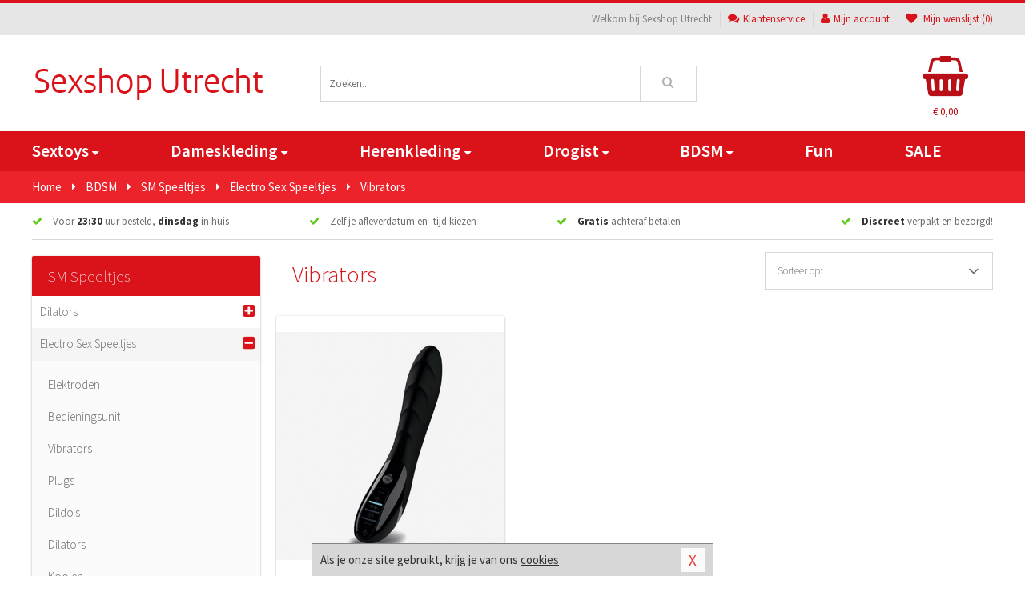

--- FILE ---
content_type: text/html; charset=UTF-8
request_url: https://www.sexshop-utrecht.nl/electro-sex/vibrators
body_size: 8494
content:
<!DOCTYPE html>
<html lang="nl">
<head>
<title>Vibrators - Sexshop Utrecht</title>
<meta name="viewport" content="width=device-width, initial-scale=1.0, user-scalable=no">
<meta http-equiv="X-UA-Compatible" content="IE=edge">
<meta content="IE=edge" http-equiv="X-UA-Compatible">
<meta charset="utf-8">
<meta name="format-detection" content="telephone=no">



<meta name="robots" content="index, follow">






<meta name="keywords" content="">



<meta name="description" content="">









<link nonce="8928c5fe7f77b2d1de20b67626f50bbd2e9e6987a9fc04a2248d75c0a801b664" href="https://cdn.edc.nl/customs/css/styles_515.css" rel="stylesheet">






<meta name="author" content="Sexshop Utrecht">



<link nonce="8928c5fe7f77b2d1de20b67626f50bbd2e9e6987a9fc04a2248d75c0a801b664" rel="canonical" href="https://www.sexshop-utrecht.nl/electro-sex/vibrators">






<!-- Global site tag (gtag.js) - Google Analytics -->
<script  nonce="8928c5fe7f77b2d1de20b67626f50bbd2e9e6987a9fc04a2248d75c0a801b664" async src="https://www.googletagmanager.com/gtag/js?id=UA-42759616-19"></script>
<script  nonce="8928c5fe7f77b2d1de20b67626f50bbd2e9e6987a9fc04a2248d75c0a801b664">
    window.dataLayer = window.dataLayer || [];
    function gtag(){dataLayer.push(arguments);}
    gtag('js', new Date());

        gtag('config', 'UA-42759616-19');
</script>


<!-- HTML5 Shim and Respond.js IE8 support of HTML5 elements and media queries -->
<!-- WARNING: Respond.js doesn't work if you view the page via file:// -->
<!--[if lt IE 9]>
  <script  nonce="8928c5fe7f77b2d1de20b67626f50bbd2e9e6987a9fc04a2248d75c0a801b664" src="https://oss.maxcdn.com/libs/html5shiv/3.7.0/html5shiv.js"></script>
  <script  nonce="8928c5fe7f77b2d1de20b67626f50bbd2e9e6987a9fc04a2248d75c0a801b664" src="https://oss.maxcdn.com/libs/respond.js/1.3.0/respond.min.js"></script>
<![endif]-->


<style nonce="8928c5fe7f77b2d1de20b67626f50bbd2e9e6987a9fc04a2248d75c0a801b664">
#new_alert_overlay{
    position:fixed;
    top:0;
    right:0;
    bottom:0;
    left:0;
    content:'';
    z-index:9999;
    background-color:rgba(255,255,255,0.8);
}
.new-alert{
    position:absolute;
    top:50%;
    left:50%;
    z-index:10000;
    padding:15px;
    background-color:white;
    border:1px solid #333;
    transform:translate(-50%,-50%);
    text-align:center;
}

.new-alert button{
    margin-top:10px;
    padding:3px 13px;
    background:none;
    border:none;
    border:1px solid #B9B9B9;
    text-transform:uppercase;
}
</style>
</head>
<body>



<div class="body-blur"></div>






<div id="overall_popup_window"></div>
<div id="modal_wrapper"></div>



<div class="site-header-topbar">
<div class="container">







<div class="links-menu">
<ul>



<li class="welcome">Welkom bij Sexshop Utrecht</li>



<li><a href="https://www.sexshop-utrecht.nl/klantenservice" title="Klantenservice" target="_self"><i class="fa fa-comments"></i>Klantenservice</a></li>



<li><a href="https://www.sexshop-utrecht.nl/account" title="Mijn account"><i class="fa fa-user"></i>Mijn account</a></li>



<li class="wishlistIndicator">
<a href="https://www.sexshop-utrecht.nl/wenslijst" title="Mijn wenslijst">



<i id="wishlist_header_icon" class="fa fa-heart"></i>



Mijn wenslijst


(<span id="wishlist_header_count">0</span>)
</a>
</li>
</ul>
</div>






<div class="mobiele-header">


<div class="button menu">
<button id="mobile_navigation_button" type="button"><i class="fa fa-bars"></i></button>
</div>


<div class="button zoeken"><button id="mobile_search_button" type="button"><i class="fa fa-search"></i></button></div>


<div class="button wenslijst wishlistIndicator">
<a href="https://www.sexshop-utrecht.nl/wenslijst" id="mobile_wishlist_button"><i class="fa fa-heart"></i></a>
</div>


<div id="header_winkelwagen_mob" class="button winkelmandje">
<a href="https://www.sexshop-utrecht.nl/afrekenenwinkelwagen" id="mobile_shoppingcart_button"><i class="fa fa-shopping-basket"></i></a>
<span class="ww-aantal">0</span>
</div>


<div class="logo">
<a href="https://www.sexshop-utrecht.nl/">
<img alt="Sexshop Utrecht" class="img-responsive" src="https://cdn.edc.nl/customs/logos/mobiel/515.png" width="290" height="120">
</a>
</div>
</div>
</div>
</div>






<header id="website_header" class="site-header" onmouseleave="winkelwagenclose()">
<div class="container">



<div class="site-header-logo hidden-xs">
<a class="p-r-10" href="https://www.sexshop-utrecht.nl/">
<img alt="Sexshop Utrecht" class="img-responsive" src="https://cdn.edc.nl/customs/logos/shop/515.png" width="290" height="120">
</a>
</div>



<div class="site-header-zoeken">
<form id="top_search" class="header-zoeken-formulier" method="get" action="https://www.sexshop-utrecht.nl/zoeken.html" accept-charset="utf-8">
<input class="header-zoeken-formulier-veld" type="search" name="zoek" placeholder="Zoeken..." onblur="setTimeout(tzs3,500);" onkeyup="tzs(this.value)" onkeydown="tzs4()" autocomplete="off">
<button class="header-zoeken-formulier-knop" type="submit" value="Zoeken"><i class="fa fa-search"></i></button>
<div id="zoeksuggesties" class="hidden-xs"></div>
</form>
</div>



<div id="top_cart" class="site-header-winkelmandje hidden-xs">
<a id="shopping_cart_icon" class="winkelmandje" href="https://www.sexshop-utrecht.nl/afrekenenwinkelwagen" onmouseenter="winkelwagenopen()">



<div class="winkelmandje-icoon"><i class="fa fa-shopping-basket"></i></div>






<div id="shopping_cart_total" class="winkelmandje-prijs">&euro; 0,00</div>
</a></div>




<div id="top_microcart" class="hidden-xs">
<div class="wrapper">
<h2>
Winkelwagen <button type="button" class="" onclick="winkelwagenclose()"><i class="fa fa-times"></i></button>
</h2>
<div class="lege-winkelwagen">
<p>Je winkelwagen bevat nog geen producten.</p>
</div>
</div></div>
</div>
</header>



<nav id="site_navigation">
<div class="container">
<ul class="p-0">
<li class="menu-item mobile title">Winkelen <span class="close-navigation c-pointer">X</span></li>






<li class="menu-item ">
<a href="https://www.sexshop-utrecht.nl/sextoys">
Sextoys<i class="fa fa-caret-down"></i>
</a>


<ul class="sub-nav" style="height:290px;">
<li>
<ul>
<li class="title">
<a href="https://www.sexshop-utrecht.nl/sextoys/vibrators" title="Vibrators" target="_self">
Vibrators</a>
</li>
<li><a href="https://www.sexshop-utrecht.nl/mini-vibrator" title="Mini Vibrators" target="_self">Mini Vibrators</a></li>
<li><a href="https://www.sexshop-utrecht.nl/wand-vibrator" title="Wand Vibrators" target="_self">Wand Vibrators</a></li>
<li><a href="https://www.sexshop-utrecht.nl/opleg-vibrator" title="Opleg Vibrators" target="_self">Opleg Vibrators</a></li>
<li><a href="https://www.sexshop-utrecht.nl/realistische-vibrator" title="Realistische Vibrators" target="_self">Realistische Vibrators</a></li>
<li><a href="https://www.sexshop-utrecht.nl/koppel-vibrator" title="Koppel Vibrators" target="_self">Koppel Vibrators</a></li>
<li><a href="https://www.sexshop-utrecht.nl/tarzan-vibrator" title="Tarzan Vibrators" target="_self">Tarzan Vibrators</a></li>
</ul>
<ul>
<li class="title">
<a href="https://www.sexshop-utrecht.nl/sextoys/dildos" title="Dildo's" target="_self">
Dildo's</a>
</li>
<li><a href="https://www.sexshop-utrecht.nl/xxl-dildo" title="XXL Dildo's" target="_self">XXL Dildo's</a></li>
<li><a href="https://www.sexshop-utrecht.nl/metalen-dildo" title="Metalen Dildo's" target="_self">Metalen Dildo's</a></li>
<li><a href="https://www.sexshop-utrecht.nl/realistische-dildo" title="Realistische Dildo's" target="_self">Realistische Dildo's</a></li>
<li><a href="https://www.sexshop-utrecht.nl/anaal-dildo" title="Anaal Dildo's" target="_self">Anaal Dildo's</a></li>
<li><a href="https://www.sexshop-utrecht.nl/strapon-dildo" title="Voorbind Dildo's" target="_self">Voorbind Dildo's</a></li>
<li><a href="https://www.sexshop-utrecht.nl/dubbele-dildo" title="Dubbele Dildo's" target="_self">Dubbele Dildo's</a></li>
</ul>
<ul>
<li class="title">
<a href="https://www.sexshop-utrecht.nl/sextoys/masturbators" title="Masturbators   " target="_self">
Masturbators   </a>
</li>
<li><a href="https://www.sexshop-utrecht.nl/kunstvagina" title="Kunst Vagina" target="_self">Kunst Vagina</a></li>
<li><a href="https://www.sexshop-utrecht.nl/fleshlight-masturbator" title="Fleshlight Masturbators" target="_self">Fleshlight Masturbators</a></li>
<li><a href="https://www.sexshop-utrecht.nl/opblaaspop" title="Opblaaspoppen" target="_self">Opblaaspoppen</a></li>
<li><a href="https://www.sexshop-utrecht.nl/kont-masturbator" title="Kunst Kont" target="_self">Kunst Kont</a></li>
<li><a href="https://www.sexshop-utrecht.nl/vibrerende-masturbator" title="Vibrerende Masturbators" target="_self">Vibrerende Masturbators</a></li>
<li><a href="https://www.sexshop-utrecht.nl/mond-masturbator" title="Kunst Mond" target="_self">Kunst Mond</a></li>
</ul>
<ul>
<li class="title">
<a href="https://www.sexshop-utrecht.nl/sextoys/anaal-speeltjes" title="Anaal Speeltjes " target="_self">
Anaal Speeltjes </a>
</li>
<li><a href="https://www.sexshop-utrecht.nl/buttplug-met-vibraties" title="Buttplugs Vibrerend" target="_self">Buttplugs Vibrerend</a></li>
<li><a href="https://www.sexshop-utrecht.nl/anaal-kralen/anaalkettingen" title="Anaal Kettingen" target="_self">Anaal Kettingen</a></li>
<li><a href="https://www.sexshop-utrecht.nl/xxl-buttplug" title="Buttplugs XXL" target="_self">Buttplugs XXL</a></li>
<li><a href="https://www.sexshop-utrecht.nl/buttplug-set" title="Buttplug Sets" target="_self">Buttplug Sets</a></li>
<li><a href="https://www.sexshop-utrecht.nl/standaard-buttplug" title="Buttplugs Standaard" target="_self">Buttplugs Standaard</a></li>
<li><a href="https://www.sexshop-utrecht.nl/anaal-kralen/klassieke-beads" title="Anaal Beads" target="_self">Anaal Beads</a></li>
</ul>
<ul>
<li class="title">Meer Seksspeeltjes</li>
<li><a href="https://www.sexshop-utrecht.nl/erotische-cadeaus" title="Erotische Cadeaus" target="_self">Erotische Cadeaus</a></li>
<li><a href="https://www.sexshop-utrecht.nl/neukmachine" title="Seksmachines" target="_self">Seksmachines</a></li>
<li><a href="https://www.sexshop-utrecht.nl/spannende-fun-artikelen" title="Fun Artikelen" target="_self">Fun Artikelen</a></li>
<li><a href="https://www.sexshop-utrecht.nl/vibrerend-ei" title="Vibratie Eitjes" target="_self">Vibratie Eitjes</a></li>
<li><a href="https://www.sexshop-utrecht.nl/penis-sleeve" title="Penis Sleeves" target="_self">Penis Sleeves</a></li>
<li><a href="https://www.sexshop-utrecht.nl/penisring-set" title="Penisringen" target="_self">Penisringen</a></li>
</ul>
</li>
</ul>
</li>
<li class="menu-item ">
<a href="https://www.sexshop-utrecht.nl/vrouwen">
Dameskleding<i class="fa fa-caret-down"></i>
</a>


<ul class="sub-nav" style="height:290px;">
<li>
<ul>
<li class="title">
<a href="https://www.sexshop-utrecht.nl/vrouwen/lingerie-vrouwen" title="Lingerie " target="_self">
Lingerie </a>
</li>
<li><a href="https://www.sexshop-utrecht.nl/bustier-korset" title="Korsetten" target="_self">Korsetten</a></li>
<li><a href="https://www.sexshop-utrecht.nl/nachtkleding" title="Nachtkleding" target="_self">Nachtkleding</a></li>
<li><a href="https://www.sexshop-utrecht.nl/erotische-bh-setjes" title="BH-Sets" target="_self">BH-Sets</a></li>
<li><a href="https://www.sexshop-utrecht.nl/kostuums-rollenspel" title="Rollenspel" target="_self">Rollenspel</a></li>
<li><a href="https://www.sexshop-utrecht.nl/sexy-catsuit" title="Catsuits" target="_self">Catsuits</a></li>
<li><a href="https://www.sexshop-utrecht.nl/sexy-dames-string" title="Strings" target="_self">Strings</a></li>
</ul>
<ul>
<li class="title">
<a href="https://www.sexshop-utrecht.nl/vrouwen/kleding-vrouwen" title="Kleding" target="_self">
Kleding</a>
</li>
<li><a href="https://www.sexshop-utrecht.nl/erotische-jurkjes" title="Erotische Jurkjes" target="_self">Erotische Jurkjes</a></li>
<li><a href="https://www.sexshop-utrecht.nl/sexy-top-met-rok/tops" title="Topjes" target="_self">Topjes</a></li>
<li><a href="https://www.sexshop-utrecht.nl/sexy-jurkje" title="Jurkjes" target="_self">Jurkjes</a></li>
<li><a href="https://www.sexshop-utrecht.nl/sexy-dames-kostuums" title="Kostuums" target="_self">Kostuums</a></li>
<li><a href="https://www.sexshop-utrecht.nl/clubwear-kleding" title="Clubwear" target="_self">Clubwear</a></li>
<li><a href="https://www.sexshop-utrecht.nl/sexy-top-met-rok/rokjes" title="Rokjes" target="_self">Rokjes</a></li>
</ul>
<ul>
<li class="title">
<a href="https://www.sexshop-utrecht.nl/vrouwen/fetish-voor-haar" title="Fetish Collectie " target="_self">
Fetish Collectie </a>
</li>
<li><a href="https://www.sexshop-utrecht.nl/lak-damescollectie" title="Lak Collectie " target="_self">Lak Collectie </a></li>
<li><a href="https://www.sexshop-utrecht.nl/wetlook-kleding-voor-haar/sale" title="Sale Wetlook" target="_self">Sale Wetlook</a></li>
<li><a href="https://www.sexshop-utrecht.nl/latex-damescollectie" title="Latex Collectie" target="_self">Latex Collectie</a></li>
<li><a href="https://www.sexshop-utrecht.nl/wetlook-kleding-voor-haar" title="Wetlook Collectie" target="_self">Wetlook Collectie</a></li>
<li><a href="https://www.sexshop-utrecht.nl/latex-damescollectie/latex-kousen" title="Latex Kousen" target="_self">Latex Kousen</a></li>
<li><a href="https://www.sexshop-utrecht.nl/leren-kleding-voor-haar" title="Leer Collectie" target="_self">Leer Collectie</a></li>
</ul>
<ul>
<li class="title">
<a href="https://www.sexshop-utrecht.nl/vrouwen/beenmode" title="Beenmode" target="_self">
Beenmode</a>
</li>
<li><a href="https://www.sexshop-utrecht.nl/dames-kousen" title="Kousen Collectie" target="_self">Kousen Collectie</a></li>
<li><a href="https://www.sexshop-utrecht.nl/dames-legging" title="Leggings" target="_self">Leggings</a></li>
<li><a href="https://www.sexshop-utrecht.nl/sexy-panty/pantys-open-kruisje" title="Erotische Panty's" target="_self">Erotische Panty's</a></li>
<li><a href="https://www.sexshop-utrecht.nl/sexy-panty" title="Panty Collectie " target="_self">Panty Collectie </a></li>
<li><a href="https://www.sexshop-utrecht.nl/dames-kousen/fun-kousen" title="Fun Kousen" target="_self">Fun Kousen</a></li>
</ul>
<ul>
<li class="title">
<a href="https://www.sexshop-utrecht.nl/vrouwen/accessoires" title="Accessoires" target="_self">
Accessoires</a>
</li>
<li><a href="https://www.sexshop-utrecht.nl/erotische-sieraden" title="Sieraden" target="_self">Sieraden</a></li>
<li><a href="https://www.sexshop-utrecht.nl/sexy-handschoenen" title="Handschoenen" target="_self">Handschoenen</a></li>
<li><a href="https://www.sexshop-utrecht.nl/valse-wimpers" title="Wimpers" target="_self">Wimpers</a></li>
<li><a href="https://www.sexshop-utrecht.nl/sexy-masker" title="Maskers" target="_self">Maskers</a></li>
<li><a href="https://www.sexshop-utrecht.nl/pruiken" title="Pruiken" target="_self">Pruiken</a></li>
<li><a href="https://www.sexshop-utrecht.nl/sexy-halsband-vrouwen" title="Halsbanden" target="_self">Halsbanden</a></li>
</ul>
</li>
</ul>
</li>
<li class="menu-item ">
<a href="https://www.sexshop-utrecht.nl/mannen">
Herenkleding<i class="fa fa-caret-down"></i>
</a>


<ul class="sub-nav" style="height:290px;">
<li>
<ul>
<li class="title">
<a href="https://www.sexshop-utrecht.nl/mannen/lingerie-mannen" title="Heren Collectie" target="_self">
Heren Collectie</a>
</li>
<li><a href="https://www.sexshop-utrecht.nl/sexy-heren-shirt" title="Shirts" target="_self">Shirts</a></li>
<li><a href="https://www.sexshop-utrecht.nl/heren-lingerie-body" title="Body's" target="_self">Body's</a></li>
<li><a href="https://www.sexshop-utrecht.nl/sexy-heren-slip" title="Slips" target="_self">Slips</a></li>
<li><a href="https://www.sexshop-utrecht.nl/jockstraps" title="Jockstraps" target="_self">Jockstraps</a></li>
<li><a href="https://www.sexshop-utrecht.nl/heren-kostuums-rollenspel" title="Kostuums" target="_self">Kostuums</a></li>
</ul>
<ul>
<li class="title">
<a href="https://www.sexshop-utrecht.nl/sexy-heren-boxershorts" title="Shorts " target="_self">
Shorts </a>
</li>
<li><a href="https://www.sexshop-utrecht.nl/sexy-heren-boxershorts/klassieke-shorts" title="Klassieke Shorts" target="_self">Klassieke Shorts</a></li>
<li><a href="https://www.sexshop-utrecht.nl/sexy-heren-boxershorts/lang-short" title="Lange Shorts" target="_self">Lange Shorts</a></li>
<li><a href="https://www.sexshop-utrecht.nl/sexy-heren-boxershorts" title="Sale Shorts" target="_self">Sale Shorts</a></li>
<li><a href="https://www.sexshop-utrecht.nl/sexy-heren-boxershorts/transparante-shorts" title="Transparante Shorts" target="_self">Transparante Shorts</a></li>
</ul>
<ul>
<li class="title">
<a href="https://www.sexshop-utrecht.nl/sexy-heren-string" title="Strings" target="_self">
Strings</a>
</li>
<li><a href="https://www.sexshop-utrecht.nl/sexy-heren-string/sale" title="Sale Strings" target="_self">Sale Strings</a></li>
<li><a href="https://www.sexshop-utrecht.nl/sexy-heren-string/erotische-strings" title="Erotische Strings" target="_self">Erotische Strings</a></li>
<li><a href="https://www.sexshop-utrecht.nl/sexy-heren-string/transparante-strings" title="Transparante Strings" target="_self">Transparante Strings</a></li>
<li><a href="https://www.sexshop-utrecht.nl/sexy-heren-string/fun-strings" title="Fun Strings" target="_self">Fun Strings</a></li>
<li><a href="https://www.sexshop-utrecht.nl/sexy-heren-string/klassieke-heren-string" title="Klassieke Strings" target="_self">Klassieke Strings</a></li>
</ul>
<ul>
<li class="title">
<a href="https://www.sexshop-utrecht.nl/mannen/fetish-voor-hem" title="Fetish Collectie" target="_self">
Fetish Collectie</a>
</li>
<li><a href="https://www.sexshop-utrecht.nl/wetlook-kleding-heren" title="Wetlook Collectie " target="_self">Wetlook Collectie </a></li>
<li><a href="https://www.sexshop-utrecht.nl/lak-herenkleding" title="Lak Collectie " target="_self">Lak Collectie </a></li>
<li><a href="https://www.sexshop-utrecht.nl/latex-herenkleding" title="Latex Collectie" target="_self">Latex Collectie</a></li>
<li><a href="https://www.sexshop-utrecht.nl/leren-kleding-mannen" title="Leer Collectie" target="_self">Leer Collectie</a></li>
<li><a href="https://www.sexshop-utrecht.nl/dildo-slip/dildo-slip-mannen" title="Dildo Slips" target="_self">Dildo Slips</a></li>
</ul>
<ul>
<li class="title">
<a href="https://www.sexshop-utrecht.nl/merken" title="Populaire Merken" target="_self">
Populaire Merken</a>
</li>
<li><a href="https://www.sexshop-utrecht.nl/merken/blue-line" title="Blue Line" target="_self">Blue Line</a></li>
<li><a href="https://www.sexshop-utrecht.nl/merken/envy-menswear" title="Envy" target="_self">Envy</a></li>
<li><a href="https://www.sexshop-utrecht.nl/merken/goodfellas" title="Goodfellas" target="_self">Goodfellas</a></li>
<li><a href="https://www.sexshop-utrecht.nl/merken/apollo" title="Apollo" target="_self">Apollo</a></li>
<li><a href="https://www.sexshop-utrecht.nl/merken/male-power-lingerie" title="Male Power" target="_self">Male Power</a></li>
</ul>
</li>
</ul>
</li>
<li class="menu-item ">
<a href="https://www.sexshop-utrecht.nl/drogist">
Drogist<i class="fa fa-caret-down"></i>
</a>


<ul class="sub-nav" style="height:290px;">
<li>
<ul>
<li class="title">
<a href="https://www.sexshop-utrecht.nl/drogist/vrouwen" title="Vrouwen" target="_self">
Vrouwen</a>
</li>
<li><a href="https://www.sexshop-utrecht.nl/vagina-creme" title="Crèmes " target="_self">Crèmes </a></li>
<li><a href="https://www.sexshop-utrecht.nl/persoonlijke-verzorging-dames" title="Persoonlijke Verzorging" target="_self">Persoonlijke Verzorging</a></li>
<li><a href="https://www.sexshop-utrecht.nl/intieme-douche-vrouwen" title="Intieme Douches" target="_self">Intieme Douches</a></li>
<li><a href="https://www.sexshop-utrecht.nl/libido-verhogen-vrouw" title="Libido Verhogers" target="_self">Libido Verhogers</a></li>
<li><a href="https://www.sexshop-utrecht.nl/borstpomp" title="Borstpompen" target="_self">Borstpompen</a></li>
<li><a href="https://www.sexshop-utrecht.nl/erotische-dames-parfums" title="Parfums &amp; Feromonen" target="_self">Parfums &amp; Feromonen</a></li>
</ul>
<ul>
<li class="title">
<a href="https://www.sexshop-utrecht.nl/drogist/mannen" title="Mannen" target="_self">
Mannen</a>
</li>
<li><a href="https://www.sexshop-utrecht.nl/persoonlijke-verzorging-heren" title="Scheerproducten" target="_self">Scheerproducten</a></li>
<li><a href="https://www.sexshop-utrecht.nl/erectiemiddelen" title="Erectiepillen" target="_self">Erectiepillen</a></li>
<li><a href="https://www.sexshop-utrecht.nl/klaarkomen-uitstellen" title="Uitstellen Klaarkomen" target="_self">Uitstellen Klaarkomen</a></li>
<li><a href="https://www.sexshop-utrecht.nl/intieme-douche" title="Intieme Verzorging" target="_self">Intieme Verzorging</a></li>
<li><a href="https://www.sexshop-utrecht.nl/verbeteren-sperma" title="Verbeteren Sperma" target="_self">Verbeteren Sperma</a></li>
<li><a href="https://www.sexshop-utrecht.nl/libido-verhogen-man" title="Libido Verhogers" target="_self">Libido Verhogers</a></li>
</ul>
<ul>
<li class="title">
<a href="https://www.sexshop-utrecht.nl/drogist/glijmiddelen" title="Glijmiddelen" target="_self">
Glijmiddelen</a>
</li>
<li><a href="https://www.sexshop-utrecht.nl/glijmiddel-waterbasis" title="Glijmiddel Waterbasis" target="_self">Glijmiddel Waterbasis</a></li>
<li><a href="https://www.sexshop-utrecht.nl/siliconen-glijmiddel" title="Glijmiddel Siliconen" target="_self">Glijmiddel Siliconen</a></li>
<li><a href="https://www.sexshop-utrecht.nl/smaakjes-glijmiddel" title="Glijmiddel Smaakje" target="_self">Glijmiddel Smaakje</a></li>
<li><a href="https://www.sexshop-utrecht.nl/fisting-gel" title="Fisting Gel" target="_self">Fisting Gel</a></li>
<li><a href="https://www.sexshop-utrecht.nl/stimulerend-glijmiddel" title="Glijmiddel Stimulerend" target="_self">Glijmiddel Stimulerend</a></li>
<li><a href="https://www.sexshop-utrecht.nl/anaal-glijmiddel" title="Glijmiddel Anaal " target="_self">Glijmiddel Anaal </a></li>
</ul>
<ul>
<li class="title">
<a href="https://www.sexshop-utrecht.nl/drogist/massage" title="Massage" target="_self">
Massage</a>
</li>
<li><a href="https://www.sexshop-utrecht.nl/bodypaint" title="Bodypaint" target="_self">Bodypaint</a></li>
<li><a href="https://www.sexshop-utrecht.nl/massage-kaars" title="Massage Kaarsen" target="_self">Massage Kaarsen</a></li>
<li><a href="https://www.sexshop-utrecht.nl/lichaamspoeder" title="Lichaamspoeder" target="_self">Lichaamspoeder</a></li>
<li><a href="https://www.sexshop-utrecht.nl/massage-olie" title="Massage Oliën " target="_self">Massage Oliën </a></li>
<li><a href="https://www.sexshop-utrecht.nl/massage-apparaat" title="Massage Apparaten" target="_self">Massage Apparaten</a></li>
<li><a href="https://www.sexshop-utrecht.nl/massage-cadeau" title="Massage Cadeaus" target="_self">Massage Cadeaus</a></li>
</ul>
<ul>
<li class="title">
<a href="https://www.sexshop-utrecht.nl/drogist/condooms" title="Condooms" target="_self">
Condooms</a>
</li>
<li><a href="https://www.sexshop-utrecht.nl/smaak-condooms" title="Smaakje" target="_self">Smaakje</a></li>
<li><a href="https://www.sexshop-utrecht.nl/stimulerende-condooms" title="Extra Stimulerend" target="_self">Extra Stimulerend</a></li>
<li><a href="https://www.sexshop-utrecht.nl/standaard-condooms" title="Standaard" target="_self">Standaard</a></li>
<li><a href="https://www.sexshop-utrecht.nl/latexvrije-condooms" title="Latexvrij" target="_self">Latexvrij</a></li>
<li><a href="https://www.sexshop-utrecht.nl/condoom-orgasme-uitstellen" title="Orgasme Uitstellen" target="_self">Orgasme Uitstellen</a></li>
<li><a href="https://www.sexshop-utrecht.nl/bulkverpakking-condooms" title="Bulkverpakking" target="_self">Bulkverpakking</a></li>
</ul>
</li>
</ul>
</li>
<li class="menu-item ">
<a href="https://www.sexshop-utrecht.nl/bdsm">
BDSM<i class="fa fa-caret-down"></i>
</a>


<ul class="sub-nav" style="height:290px;">
<li>
<ul>
<li class="title">
<a href="https://www.sexshop-utrecht.nl/bdsm/boeien" title="Boeien" target="_self">
Boeien</a>
</li>
<li><a href="https://www.sexshop-utrecht.nl/satijnen-boeien-bdsm" title="Satijnen Boeien" target="_self">Satijnen Boeien</a></li>
<li><a href="https://www.sexshop-utrecht.nl/boeien-hogtie" title="Hogtie Boeien" target="_self">Hogtie Boeien</a></li>
<li><a href="https://www.sexshop-utrecht.nl/stalen-boeien-bdsm" title="Stalen Boeien" target="_self">Stalen Boeien</a></li>
<li><a href="https://www.sexshop-utrecht.nl/leren-boeien-bdsm" title="Leder Boeien" target="_self">Leder Boeien</a></li>
<li><a href="https://www.sexshop-utrecht.nl/pluche-boeien-bdsm" title="Pluche Boeien" target="_self">Pluche Boeien</a></li>
<li><a href="https://www.sexshop-utrecht.nl/enkelboeien-bdsm" title="Enkelboeien" target="_self">Enkelboeien</a></li>
</ul>
<ul>
<li class="title">
<a href="https://www.sexshop-utrecht.nl/bdsm/sm-speeltjes" title="SM Speeltjes" target="_self">
SM Speeltjes</a>
</li>
<li><a href="https://www.sexshop-utrecht.nl/tepelklemmen" title="Tepelklemmen" target="_self">Tepelklemmen</a></li>
<li><a href="https://www.sexshop-utrecht.nl/electro-sex" title="Electro Sex" target="_self">Electro Sex</a></li>
<li><a href="https://www.sexshop-utrecht.nl/sm-zweep" title="Zwepen" target="_self">Zwepen</a></li>
<li><a href="https://www.sexshop-utrecht.nl/sm-paddle" title="Paddles" target="_self">Paddles</a></li>
<li><a href="https://www.sexshop-utrecht.nl/pinwheel-bdsm" title="Pinwheels" target="_self">Pinwheels</a></li>
<li><a href="https://www.sexshop-utrecht.nl/dilator" title="Dilators" target="_self">Dilators</a></li>
</ul>
<ul>
<li class="title">
<a href="https://www.sexshop-utrecht.nl/bdsm/bondage" title="Bondage Toys" target="_self">
Bondage Toys</a>
</li>
<li><a href="https://www.sexshop-utrecht.nl/spreidstang-bdsm" title="Spreidstangen" target="_self">Spreidstangen</a></li>
<li><a href="https://www.sexshop-utrecht.nl/knevel-bdsm" title="Knevels" target="_self">Knevels</a></li>
<li><a href="https://www.sexshop-utrecht.nl/maskers-bdsm" title="Maskers" target="_self">Maskers</a></li>
<li><a href="https://www.sexshop-utrecht.nl/halsband-bdsm" title="Halsbanden" target="_self">Halsbanden</a></li>
<li><a href="https://www.sexshop-utrecht.nl/bondage-set-bdsm" title="Pakketten" target="_self">Pakketten</a></li>
<li><a href="https://www.sexshop-utrecht.nl/bondage-harnas-bdsm" title="Harnassen" target="_self">Harnassen</a></li>
</ul>
<ul>
<li class="title">
<a href="https://www.sexshop-utrecht.nl/bdsm/chastity" title="Chastity" target="_self">
Chastity</a>
</li>
<li><a href="https://www.sexshop-utrecht.nl/peniskooi-bdsm/cbx-peniskooi" title="CB-X Kooien" target="_self">CB-X Kooien</a></li>
<li><a href="https://www.sexshop-utrecht.nl/bal-klemmen-bdsm/ball-crushers" title="Ball Crushers" target="_self">Ball Crushers</a></li>
<li><a href="https://www.sexshop-utrecht.nl/kuisheidsgordel" title="Kuisheidsgordels" target="_self">Kuisheidsgordels</a></li>
<li><a href="https://www.sexshop-utrecht.nl/bal-klemmen-bdsm/ball-spreaders" title="Ball Spreaders" target="_self">Ball Spreaders</a></li>
<li><a href="https://www.sexshop-utrecht.nl/peniskooi-bdsm" title="Peniskooien" target="_self">Peniskooien</a></li>
<li><a href="https://www.sexshop-utrecht.nl/bal-klemmen-bdsm/ball-stretchers" title="Ball Stretchers" target="_self">Ball Stretchers</a></li>
</ul>
<ul>
<li class="title">Specials  </li>
<li><a href="https://www.sexshop-utrecht.nl/tepelzuigers" title="Tepelzuigers" target="_self">Tepelzuigers</a></li>
<li><a href="https://www.sexshop-utrecht.nl/penis-plug-bdsm" title="Penis Plugs" target="_self">Penis Plugs</a></li>
<li><a href="https://www.sexshop-utrecht.nl/sm-kaars-bdsm" title="SM Kaarsen" target="_self">SM Kaarsen</a></li>
<li><a href="https://www.sexshop-utrecht.nl/bondage-touwen-bdsm" title="Bondage Touwen" target="_self">Bondage Touwen</a></li>
<li><a href="https://www.sexshop-utrecht.nl/speculum" title="Speculums" target="_self">Speculums</a></li>
<li><a href="https://www.sexshop-utrecht.nl/kietelveer-bdsm" title="Kietelveren" target="_self">Kietelveren</a></li>
</ul>
</li>
</ul>
</li>
<li class="menu-item hide">
<a href="https://www.sexshop-utrecht.nl/fun">
Fun</a>


</li>
<li class="menu-item ">
<a href="https://www.sexshop-utrecht.nl/fun">
Fun</a>


</li>
<li class="menu-item sale hidden-xs">
<a href="https://www.sexshop-utrecht.nl/sale">
SALE</a>


</li>






<li class="menu-item mobile"><a href="https://www.sexshop-utrecht.nl/blog">Blog</a></li>
<li class="menu-item mobile title">Account</li>
<li class="menu-item mobile"><a href="https://www.sexshop-utrecht.nl/afrekenenwinkelwagen"><i class="fa fa-shopping-basket"></i> Winkelwagen</a></li>
<li class="menu-item mobile"><a href="https://www.sexshop-utrecht.nl/wenslijst"><i class="fa fa-heart"></i> Wenslijst</a></li>
<li class="menu-item mobile"><a href="https://www.sexshop-utrecht.nl/account"><i class="fa fa-user"></i> Mijn account</a></li>
<li class="menu-item visible-xs klantenservice">
<a href="https://www.sexshop-utrecht.nl/klantenservice">
<i class="fa fa-comments"></i>
<span class="hidden-xs">+31 598 690453<br></span>
<span class="subline">Klantenservice<span class="status">| Nu open</span></span>
</a>
</li>
</ul>
</div>
</nav>






<nav>
<div class="breadcrumb-container main-light">
<div class="container">
<div class="row">
<div class="col-xs-12 col-sm-12 col-md-12 col-lg-12">
<ul id="breadcrumb">
<li>
<a href="/">
<span>
<span>Terug naar</span>  Home</span>
</a>
</li>
<li>
<a href="/bdsm">
<span>
<span>Terug naar</span>  BDSM</span>
</a>
</li>
<li>
<a href="/bdsm/sm-speeltjes">
<span>
<span>Terug naar</span>  SM Speeltjes</span>
</a>
</li>
<li>
<a href="/electro-sex">
<span>
<span>Terug naar</span>  Electro Sex Speeltjes</span>
</a>
</li>
</ul>

<div class="actieve-pagina">
<i class="visible-xs fa fa-caret-left"></i>
<span>
Vibrators</span>
</div>
</div>
</div>
</div>
</div>

<script  nonce="8928c5fe7f77b2d1de20b67626f50bbd2e9e6987a9fc04a2248d75c0a801b664" type="application/ld+json">
{
  "@context": "http://schema.org",
  "@type": "BreadcrumbList",
  "itemListElement": [
  {
    "@type": "ListItem",
    "position": 1,
    "item": {
      "@id": "/",
      "name": "Home"
    }
  },
   {
    "@type": "ListItem",
    "position": 2,
    "item": {
      "@id": "/bdsm",
      "name": "BDSM"
    }
  },
   {
    "@type": "ListItem",
    "position": 3,
    "item": {
      "@id": "/bdsm/sm-speeltjes",
      "name": "SM Speeltjes"
    }
  },
   {
    "@type": "ListItem",
    "position": 4,
    "item": {
      "@id": "/electro-sex",
      "name": "Electro Sex Speeltjes"
    }
  },
   {
    "@type": "ListItem",
    "position": 5,
    "item": {
      "@id": "/electro-sex/vibrators",
      "name": "Vibrators"
    }
  }
   ]
}
</script>


<div class="usp-wrapper">
<div class="container">
<div class="row">
<div class="hidden-xs col-sm-12 col-md-12 col-lg-12">

<ul class="usps">
<li><span class="fa fa-check c-c2a"></span> Voor <strong>23:30</strong> uur besteld, <strong>dinsdag</strong> in huis</li>
<li class=" hidden-sm hidden-md"><span class="fa fa-check c-c2a"></span> Zelf je afleverdatum en -tijd kiezen</li>
<li class="hidden-sm"><span class="fa fa-check c-c2a"></span> <strong>Gratis</strong> achteraf betalen</li>
<li><span class="fa fa-check c-c2a"></span> <strong>Discreet</strong> verpakt en bezorgd!</li>
</ul>
</div>
</div>
</div>
</div>
</nav>






<div id="categorieen">
<div class="container">
<div class="row">



<div class="col-xs-12 col-sm-4 col-md-3 col-lg-3   sidebar">
<nav>



<div class="card vol-xs m-b-0 visible-xs">
<div class="card-content">
<div class="list icon-right">
<div class="item bg-light f-600 oac-t">
BDSM<div class="item-right-icon">
<div class="ic">+</div>
<div class="io d-none-ni">-</div>
</div>
</div>
<div class="card m-b-0 d-none-ni">
<div class="card-content">
<div class="list striped">
<div class="item"><a href="/bdsm/boeien">Boeien</a></div>
<div class="item"><a href="/bdsm/bondage">Bondage</a></div>
<div class="item"><a href="/bdsm/chastity">Chastity</a></div>
<div class="item"><a href="/bdsm/sm-speeltjes">SM Speeltjes</a></div>
</div>
</div>
</div>
</div>
</div>
</div>



<div class="card vol-xs m-b-0 visible-xs">
<div class="card-content">
<div class="list icon-right">
<div class="item bg-lighter f-600 visible-xs oac-t" data-oac-target=".hoofdmenu">
SM Speeltjes<div class="item-right-icon">
<div class="ic">+</div>
<div class="io d-none-ni">-</div>
</div>
</div>
</div>
</div>
</div>



<div class="card m-xs-t-0 m-xs-b-0 m-t-20 vol-xs hoofdmenu">
<div class="card-header hidden-xs">
<div class="card-title">SM Speeltjes</div>
</div>
<div class="card-content">
<ul class="list icon-right striped collapse">
<li class="item">
<a href="/dilator" class="actieve-categorie">
Dilators</a>





<span class="item-right-icon oac-t">
<i class="ic fa fa-minus-square"></i>
<i class="io fa fa-plus-square"></i>

</span>


<div class="sub-items ">
<div class="item">
<a href="/dilator/dilators-met-vibratie">
Dilators Met Vibratie</a>
</div>
<div class="item">
<a href="/dilator/dilator-pakketten">
Dilator Pakketten</a>
</div>

</div>
</li>
<li class="item">
<a href="/electro-sex" class="actieve-categorie">
Electro Sex Speeltjes</a>





<span class="item-right-icon oac-t">
<i class="io fa fa-minus-square"></i>
<i class="ic fa fa-plus-square"></i>

</span>


<div class="sub-items open">
<div class="item">
<a href="/electro-sex/plak-elektroden">
Elektroden</a>
</div>
<div class="item">
<a href="/electro-sex/bedieningsunit">
Bedieningsunit</a>
</div>
<div class="item">
<a href="/electro-sex/vibrators">
Vibrators</a>
</div>
<div class="item">
<a href="/electro-sex/elektrische-plug">
Plugs</a>
</div>
<div class="item">
<a href="/electro-sex/dildo">
Dildo's</a>
</div>
<div class="item">
<a href="/electro-sex/dilators">
Dilators</a>
</div>
<div class="item">
<a href="/electro-sex/kooien">
Kooien</a>
</div>

</div>
</li>
<li class="item">
<a href="/kietelveer-bdsm" class="actieve-categorie">
Kietelveren</a>


</li>
<li class="item">
<a href="/sm-paddle" class="actieve-categorie">
Paddles</a>


</li>
<li class="item">
<a href="/penis-plug-bdsm" class="actieve-categorie">
Penis Plugs</a>


</li>
<li class="item">
<a href="/pinwheel-bdsm" class="actieve-categorie">
Pinwheels</a>


</li>
<li class="item">
<a href="/sm-kaars-bdsm" class="actieve-categorie">
SM Kaarsen</a>


</li>
<li class="item">
<a href="/sm-zweep" class="actieve-categorie">
SM Zwepen</a>





<span class="item-right-icon oac-t">
<i class="ic fa fa-minus-square"></i>
<i class="io fa fa-plus-square"></i>

</span>


<div class="sub-items ">
<div class="item">
<a href="/sm-zweep/crop-zweep">
Crops</a>
</div>
<div class="item">
<a href="/sm-zweep/zwepen-met-dildo">
Zwepen Met Dildo</a>
</div>
<div class="item">
<a href="/sm-zweep/floggers">
Floggers</a>
</div>
<div class="item">
<a href="/sm-zweep/kleine-sm-zweepje">
Kleine zweepjes</a>
</div>

</div>
</li>
<li class="item">
<a href="/speculum" class="actieve-categorie">
Speculums</a>


</li>
<li class="item">
<a href="/tepelklemmen" class="actieve-categorie">
Tepelklemmen</a>





<span class="item-right-icon oac-t">
<i class="ic fa fa-minus-square"></i>
<i class="io fa fa-plus-square"></i>

</span>


<div class="sub-items ">
<div class="item">
<a href="/tepelklemmen/tepelklemmen-met-ketting">
Tepelklemmen Met Ketting</a>
</div>
<div class="item">
<a href="/tepelklemmen/tepelklemmen-met-vibratie">
Tepelklemmen Met Vibratie</a>
</div>

</div>
</li>
<li class="item">
<a href="/tepelzuigers" class="actieve-categorie">
Tepelzuigers</a>





<span class="item-right-icon oac-t">
<i class="ic fa fa-minus-square"></i>
<i class="io fa fa-plus-square"></i>

</span>


<div class="sub-items ">
<div class="item">
<a href="/tepelzuigers/tepelzuigers-met-vibratie">
Tepelzuigers met Vibratie</a>
</div>

</div>
</li>
</ul>
</div>
</div>



<div class="visible-xs">
<div class="visible-xs">
<div class="filteren">
<div id="sort_trigger_xs" class="optie sort-trigger-xs oac-t" data-oac-target=".sorteren-xs">
Sorteer op:
<div class="io"><i class="fa fa-angle-down"></i></div>
<div class="ic d-none-ni"><i class="fa fa-angle-up"></i></div>
</div>
<div class="optie oac-t" data-oac-target="#product_filters">
Filter op:
<div class="io"><i class="fa fa-angle-down"></i></div>
<div class="ic d-none-ni"><i class="fa fa-angle-up"></i></div>
</div>
</div>


<div id="sort" class="sorteren-xs d-none-ni">
<div class="card vol-xs">
<div class="card-content">
<div class="list striped">
<div class="item c-pointer" onclick="cat_sort('sortering','0','899','.sort-trigger-xs')">Populariteit</div>
<div class="item c-pointer" onclick="cat_sort('sortering','1','899','.sort-trigger-xs')">Nieuw</div>
<div class="item c-pointer" onclick="cat_sort('sortering','2','899','.sort-trigger-xs')">Prijs laag naar hoog</div>
<div class="item c-pointer" onclick="cat_sort('sortering','3','899','.sort-trigger-xs')">Prijs hoog naar laag</div>
<div class="item c-pointer" onclick="cat_sort('sortering','4','899','.sort-trigger-xs')">Korting</div>
</div>
</div>
</div>
</div>
</div>


<div class="hidden-xs">
<div class="filteren">
<div id="sort_trigger" class="optie sort-trigger oac-t" data-oac-target=".sorteren">
Sorteer op:
<div class="icon"><i class="fa fa-angle-down"></i></div>
</div>
</div>


<div id="sort" class="sorteren d-none-ni">
<div class="card vol-xs">
<div class="card-content">
<div class="list striped">
<div class="item c-pointer" onclick="cat_sort('sortering','0','899','#sort_trigger')">Populariteit</div>
<div class="item c-pointer" onclick="cat_sort('sortering','1','899','#sort_trigger')">Nieuw</div>
<div class="item c-pointer" onclick="cat_sort('sortering','2','899','#sort_trigger')">Prijs laag naar hoog</div>
<div class="item c-pointer" onclick="cat_sort('sortering','3','899','#sort_trigger')">Prijs hoog naar laag</div>
<div class="item c-pointer" onclick="cat_sort('sortering','4','899','#sort_trigger')">Korting</div>
</div>
</div>
</div>
</div>
</div></div>



<div>
<div id="product_filters">






<div class="card lighter vol-xs filter prijs">
<div class="card-header oac-t">
<div class="card-title">
Prijs</div>
<div class="ic icon right">-</div><div class="io icon right">+</div>
</div>
<div class="card-content">
<div class="prijs-slider"><div id="slider-range"></div></div>
<div class="prijs-vakken">
<div class="prijs">
<label for="prijs_min">Min</label>
<input id="prijs_min" value="0" type="text" size="3">
</div>
<div class="prijs">
<label for="prijs_max"> Max</label>
<input id="prijs_max" value="130" type="text" size="3">
</div>
</div>
</div>
</div>

































<div class="card lighter vol-xs closed filter aantal-standen">
<div class="card-header oac-t">
<div class="card-title">Aantal Standen</div>
<div class="ic icon right">-</div><div class="io icon right">+</div>
</div>
<div class="card-content">
<div class="list m-0">
<div class="item">
<label class="checkbox d-block f-lh-35">
<input class="checkbox" type="checkbox" name="waarde_50" value="r646" onclick="gazk()"> 5 - 10</label>
<div class="checkbox"></div>
</div>
<div class="item">
<label class="checkbox d-block f-lh-35">
<input class="checkbox" type="checkbox" name="waarde_50" value="r649" onclick="gazk()"> &gt; 10</label>
<div class="checkbox"></div>
</div>
</div>
</div>
</div>





































<div class="card lighter vol-xs closed filter stimulatiedoel">
<div class="card-header oac-t">
<div class="card-title">Stimulatiedoel</div>
<div class="ic icon right">-</div><div class="io icon right">+</div>
</div>
<div class="card-content">
<div class="list m-0">
<div class="item">
<label class="checkbox d-block f-lh-35">
<input class="checkbox" type="checkbox" name="waarde_108" value="623" onclick="gazk()"> Anus</label>
<div class="checkbox"></div>
</div>
<div class="item">
<label class="checkbox d-block f-lh-35">
<input class="checkbox" type="checkbox" name="waarde_108" value="624" onclick="gazk()"> Vagina</label>
<div class="checkbox"></div>
</div>
</div>
</div>
</div>






<div class="card lighter vol-xs closed filter lengte">
<div class="card-header oac-t">
<div class="card-title">Lengte</div>
<div class="ic icon right">-</div><div class="io icon right">+</div>
</div>
<div class="card-content">
<div class="list m-0">
<div class="item">
<label class="checkbox d-block f-lh-35">
<input class="checkbox" type="checkbox" name="waarde_132" value="r1612" onclick="gazk()"> &lt; 5 cm</label>
<div class="checkbox"></div>
</div>
<div class="item">
<label class="checkbox d-block f-lh-35">
<input class="checkbox" type="checkbox" name="waarde_132" value="r1615" onclick="gazk()"> 6 cm - 10 cm</label>
<div class="checkbox"></div>
</div>
<div class="item">
<label class="checkbox d-block f-lh-35">
<input class="checkbox" type="checkbox" name="waarde_132" value="r1618" onclick="gazk()"> 11 cm - 25 cm</label>
<div class="checkbox"></div>
</div>
<div class="item">
<label class="checkbox d-block f-lh-35">
<input class="checkbox" type="checkbox" name="waarde_132" value="r1621" onclick="gazk()"> 26 cm - 50 cm</label>
<div class="checkbox"></div>
</div>
<div class="item">
<label class="checkbox d-block f-lh-35">
<input class="checkbox" type="checkbox" name="waarde_132" value="r1624" onclick="gazk()"> 51 cm - 100 cm</label>
<div class="checkbox"></div>
</div>
<div class="item">
<label class="checkbox d-block f-lh-35">
<input class="checkbox" type="checkbox" name="waarde_132" value="r1627" onclick="gazk()"> &gt; 100 cm</label>
<div class="checkbox"></div>
</div>
</div>
</div>
</div>


<div class="card lighter vol-xs closed filter invoerdiepte">
<div class="card-header oac-t">
<div class="card-title">Invoerdiepte</div>
<div class="ic icon right">-</div><div class="io icon right">+</div>
</div>
<div class="card-content">
<div class="list m-0">
<div class="item">
<label class="checkbox d-block f-lh-35">
<input class="checkbox" type="checkbox" name="waarde_134" value="r1597" onclick="gazk()"> &lt; 5 cm</label>
<div class="checkbox"></div>
</div>
<div class="item">
<label class="checkbox d-block f-lh-35">
<input class="checkbox" type="checkbox" name="waarde_134" value="r1600" onclick="gazk()"> 6 cm - 10 cm</label>
<div class="checkbox"></div>
</div>
<div class="item">
<label class="checkbox d-block f-lh-35">
<input class="checkbox" type="checkbox" name="waarde_134" value="r1603" onclick="gazk()"> 11 cm - 25 cm</label>
<div class="checkbox"></div>
</div>
<div class="item">
<label class="checkbox d-block f-lh-35">
<input class="checkbox" type="checkbox" name="waarde_134" value="r1606" onclick="gazk()"> 26 cm - 30 cm</label>
<div class="checkbox"></div>
</div>
<div class="item">
<label class="checkbox d-block f-lh-35">
<input class="checkbox" type="checkbox" name="waarde_134" value="r1609" onclick="gazk()"> &gt; 31 cm</label>
<div class="checkbox"></div>
</div>
</div>
</div>
</div>

<div class="card lighter vol-xs closed filter maximale-diameter">
<div class="card-header oac-t">
<div class="card-title">Maximale diameter</div>
<div class="ic icon right">-</div><div class="io icon right">+</div>
</div>
<div class="card-content">
<div class="list m-0">
<div class="item">
<label class="checkbox d-block f-lh-35">
<input class="checkbox" type="checkbox" name="waarde_135" value="r1633" onclick="gazk()"> 0 cm - 10 cm</label>
<div class="checkbox"></div>
</div>
<div class="item">
<label class="checkbox d-block f-lh-35">
<input class="checkbox" type="checkbox" name="waarde_135" value="r1636" onclick="gazk()"> 11 cm - 15 cm</label>
<div class="checkbox"></div>
</div>
</div>
</div>
</div>

<div class="card lighter vol-xs closed filter minimale-diameter">
<div class="card-header oac-t">
<div class="card-title">Minimale diameter</div>
<div class="ic icon right">-</div><div class="io icon right">+</div>
</div>
<div class="card-content">
<div class="list m-0">
<div class="item">
<label class="checkbox d-block f-lh-35">
<input class="checkbox" type="checkbox" name="waarde_136" value="r1546" onclick="gazk()"> 0 cm - 3 cm</label>
<div class="checkbox"></div>
</div>
<div class="item">
<label class="checkbox d-block f-lh-35">
<input class="checkbox" type="checkbox" name="waarde_136" value="r1549" onclick="gazk()"> 3 cm - 5 cm</label>
<div class="checkbox"></div>
</div>
<div class="item">
<label class="checkbox d-block f-lh-35">
<input class="checkbox" type="checkbox" name="waarde_136" value="r1552" onclick="gazk()"> &lt; 5 cm</label>
<div class="checkbox"></div>
</div>
</div>
</div>
</div>






































<input id="zoekscat" type="hidden" value="vibrators">
</div></div>
</nav>
</div>



<div class="col-xs-12 col-sm-8 col-md-9 col-lg-9">
<div class="row">



<div id="zoek_anker" class="anker"></div>




<div class="col-xs-12 col-sm-8 col-md-8 col-lg-8">
<div class="card no-border m-b-0">
<div class="card-content">
<h1 class="f-overflow f-lh-45 m-b-0">Vibrators</h1>
</div>
</div>
</div>



<div class="hidden-xs col-sm-4 col-md-4 col-lg-4">
<div class="visible-xs">
<div class="filteren">
<div id="sort_trigger_xs" class="optie sort-trigger-xs oac-t" data-oac-target=".sorteren-xs">
Sorteer op:
<div class="io"><i class="fa fa-angle-down"></i></div>
<div class="ic d-none-ni"><i class="fa fa-angle-up"></i></div>
</div>
<div class="optie oac-t" data-oac-target="#product_filters">
Filter op:
<div class="io"><i class="fa fa-angle-down"></i></div>
<div class="ic d-none-ni"><i class="fa fa-angle-up"></i></div>
</div>
</div>


<div id="sort" class="sorteren-xs d-none-ni">
<div class="card vol-xs">
<div class="card-content">
<div class="list striped">
<div class="item c-pointer" onclick="cat_sort('sortering','0','899','.sort-trigger-xs')">Populariteit</div>
<div class="item c-pointer" onclick="cat_sort('sortering','1','899','.sort-trigger-xs')">Nieuw</div>
<div class="item c-pointer" onclick="cat_sort('sortering','2','899','.sort-trigger-xs')">Prijs laag naar hoog</div>
<div class="item c-pointer" onclick="cat_sort('sortering','3','899','.sort-trigger-xs')">Prijs hoog naar laag</div>
<div class="item c-pointer" onclick="cat_sort('sortering','4','899','.sort-trigger-xs')">Korting</div>
</div>
</div>
</div>
</div>
</div>


<div class="hidden-xs">
<div class="filteren">
<div id="sort_trigger" class="optie sort-trigger oac-t" data-oac-target=".sorteren">
Sorteer op:
<div class="icon"><i class="fa fa-angle-down"></i></div>
</div>
</div>


<div id="sort" class="sorteren d-none-ni">
<div class="card vol-xs">
<div class="card-content">
<div class="list striped">
<div class="item c-pointer" onclick="cat_sort('sortering','0','899','#sort_trigger')">Populariteit</div>
<div class="item c-pointer" onclick="cat_sort('sortering','1','899','#sort_trigger')">Nieuw</div>
<div class="item c-pointer" onclick="cat_sort('sortering','2','899','#sort_trigger')">Prijs laag naar hoog</div>
<div class="item c-pointer" onclick="cat_sort('sortering','3','899','#sort_trigger')">Prijs hoog naar laag</div>
<div class="item c-pointer" onclick="cat_sort('sortering','4','899','#sort_trigger')">Korting</div>
</div>
</div>
</div>
</div>
</div></div>





<div id="po_holder">
<div id="cat_ajax" class="col-xs-12 col-sm-12-col-md-12 col-lg-12 producten-overzicht">
<div class="row">







<div class="col-xs-12 col-sm-6 col-md-4 col-lg-4 po_blok">





<div class="card">



<div class="card-image m-t-20">
<div class="absolute-square">
<a href="/electro-sex/mystim-sizzling-simon_27069.html" rel="no-follow" class="content">
<img src="https://cdn.edc.nl/450/46872.jpg" alt="Mystim - Sizzling Simon" class="img-responsive" width="450" height="450">
</a>
</div>
</div>


<div class="card-content">



<a class="d-block h-50 f-xs-lh-20 f-lh-25 f-xs-medium f-larger f-600 f-td-n c-darkest  m-b-5 d-overflow-hidden" href="/electro-sex/mystim-sizzling-simon_27069.html">
Mystim - Sizzling Simon</a>



<p class="f-lh-30 h-30">


<span class="c-main f-extra-larger f-900">&euro; 129,99</span>
</p>




<div class="m-t-10 h-40 f-lh-20 c-cta f-medium f-700 m-b-5 f-uppercase">
</div>


 <div class="m-t-10">
 <a class="knop-plat main uppercase vol" href="/electro-sex/mystim-sizzling-simon_27069.html">Bekijk dit product</a>
 </div>
</div>
</div>
</div>
<div id="po_load_more">
<input type="hidden" value="sub899" id="catid">
<input type="hidden" value="1" id="cattotaal">
<div id="laadmeerimg" class="text-center hide"><i class="fa fa-3x fa-spinner fa-spin"></i></div>
</div></div>
</div>
</div>
</div>







<div class="row">
</div>
</div>
</div>
</div>
</div>
<footer id="site_footer">






<div class="footer-info">
<div class="container">
<div class="row">
<div class="col-xs-12 col-sm-3 col-md-3 col-lg-3">
<div class="title">Sexshop Utrecht</div>
<ul>
<li><a href="https://www.sexshop-utrecht.nl/klantenservice/over-ons/bedrijfsgegevens/">Bedrijfsgegevens</a></li>
<li><a href="https://www.sexshop-utrecht.nl/blog">Blog</a></li>
<li><a href="https://www.sexshop-utrecht.nl/links">Links</a></li>
<li><a href="https://www.sexshop-utrecht.nl/merken">Merken</a></li>
</ul>
</div>
<div class="col-xs-12 col-sm-3 col-md-3 col-lg-3">
<div class="title">Service</div>
<ul>
<li><a href="https://www.sexshop-utrecht.nl/klantenservice/betaalmethoden/">Betaalmethoden</a></li>
<li><a href="https://www.sexshop-utrecht.nl/klantenservice/veiligheid-en-privacy/">Veiligheid en privacy</a></li>
<li><a href="https://www.sexshop-utrecht.nl/klantenservice/verzending-en-discretie/">Verzending en discretie</a></li>
<li><a href="https://www.sexshop-utrecht.nl/klantenservice/ruilen-en-retouren/">Ruilen en retourneren</a></li>
</ul>
</div>
<div class="col-xs-12 col-sm-3 col-md-3 col-lg-3">
<div class="title">Hulp nodig?</div>
<ul>
<li><a href="https://www.sexshop-utrecht.nl/klantenservice">Contact</a></li>
<li><a href="javascript:javascript:getmaattabel();">Maattabel</a></li>
<li><a href="https://www.sexshop-utrecht.nl/info">Infocenter</a></li>
<li><a href="https://www.sexshop-utrecht.nl/klantenservice/klantenservice/vragen/">FAQ</a></li>
</ul>
</div>
<div class="col-xs-12 col-sm-3 col-md-3 col-lg-3">
<div class="title">&nbsp;</div>
<ul>
<li><a href="https://www.sexshop-utrecht.nl/klantenservice/veiligheid-en-privacy/cookies/">Cookies</a></li>
<li><a href="https://www.sexshop-utrecht.nl/vieworder.html">Orderstatus</a></li>
<li><a href="https://www.sexshop-utrecht.nl/sitemap">Sitemap</a></li>
</ul>
</div>
</div>
</div></div>






<div class="footer-service">
<div class="container">
<div class="row">
<div class="col-xs-12 col-sm-6 col-md-6 col-lg-6">
<div class="afhaal m-b-15">
<div class="title">Klantenservice</div>
<div class="clearfix">
<div class="foto">
<img alt="Afhaallocatie" src="https://cdn.edc.nl/customs/responsive1/footer/footer-locatie-foto.png" width="150" height="150">
</div>

<div class="info">
<div>Phoenixweg 6</div>
<div>9641KS Veendam</div>
<div>Nederland</div>



<div><a href="tel:0598690453"><img alt="" width="18" height="11" src="https://cdn.edc.nl/consument/vlaggen/1.gif"> 0598 690 453</a></div>
<div><a href="tel:038081140"><img alt="" width="18" height="11" src="https://cdn.edc.nl/consument/vlaggen/2.gif"> 03 808 1140</a></div>

<div><a href="https://www.sexshop-utrecht.nl/klantenservice#contactformulier"> servicedesk&#64;edc.nl </a></div>
</div>
</div>
</div>
</div>



<div class="col-xs-12 col-sm-6 col-md-6 col-lg-6">
</div>
</div>
</div></div>






<div class="footer-logos">
<div class="container">
<div class="row">
<div class="col-xs-12">
<div class="betaalmogelijkheden">



<div class="mogelijkheid ideal"></div>
<div class="mogelijkheid mastercard"></div>
<div class="mogelijkheid visa"></div>
<div class="mogelijkheid paypal"></div>
<div class="mogelijkheid postnl"></div>
<div class="mogelijkheid dhl"></div>
</div>
</div>
</div>
</div></div>






<div class="footer-copyright">
<div class="container">
<div class="row">
<div class="col-xs-12 col-sm-12 col-md-12 col-lg-12">


<ul class="copyright-urls">
<li><a href="https://www.sexshop-utrecht.nl/klantenservice/veiligheid-en-privacy/algemene-voorwaarden/">Algemene voorwaarden</a></li>
<li><a href="https://www.sexshop-utrecht.nl/klantenservice/veiligheid-en-privacy/disclaimer/">Disclaimer</a></li>
<li><a href="https://www.sexshop-utrecht.nl/klantenservice">Contact</a></li>
<li><a href="https://www.sexshop-utrecht.nl/reviews">Klantbeoordelingen</a></li>
</ul>


<div class="copyright">
&copy; 2025 <span>Sexshop Utrecht</span>
</div>


</div>
</div>
</div></div>
</footer>






<div id="cookieBar" class="cookie-bar">
<button id="closeCookieBar" type="button">X</button>

Als je onze site gebruikt, krijg je van ons 
<a href="https://www.sexshop-utrecht.nl/klantenservice/veiligheid-en-privacy/cookies/" title="cookies" target="_self">cookies</a>
</div>

















<script  nonce="8928c5fe7f77b2d1de20b67626f50bbd2e9e6987a9fc04a2248d75c0a801b664" type="text/javascript" src="https://cdn.edc.nl/js/jQuery/jquery.js"></script>




<script  nonce="8928c5fe7f77b2d1de20b67626f50bbd2e9e6987a9fc04a2248d75c0a801b664" type="text/javascript" src="/js/515/script.js?v=2425"></script>


<script  nonce="8928c5fe7f77b2d1de20b67626f50bbd2e9e6987a9fc04a2248d75c0a801b664">

</script>





<script  nonce="8928c5fe7f77b2d1de20b67626f50bbd2e9e6987a9fc04a2248d75c0a801b664" type="text/javascript">

  function isMobile() {
    const toMatch = [/Android/i, /webOS/i, /iPhone/i, /iPad/i, /iPod/i, /BlackBerry/i, /Windows Phone/i];
    return toMatch.some((toMatchItem) => {
      return navigator.userAgent.match(toMatchItem);
    });
  }
</script>

<script defer src="https://static.cloudflareinsights.com/beacon.min.js/vcd15cbe7772f49c399c6a5babf22c1241717689176015" integrity="sha512-ZpsOmlRQV6y907TI0dKBHq9Md29nnaEIPlkf84rnaERnq6zvWvPUqr2ft8M1aS28oN72PdrCzSjY4U6VaAw1EQ==" data-cf-beacon='{"version":"2024.11.0","token":"b1b577ef92fb4504b8624a249b76963c","r":1,"server_timing":{"name":{"cfCacheStatus":true,"cfEdge":true,"cfExtPri":true,"cfL4":true,"cfOrigin":true,"cfSpeedBrain":true},"location_startswith":null}}' crossorigin="anonymous"></script>
</body>
</html>